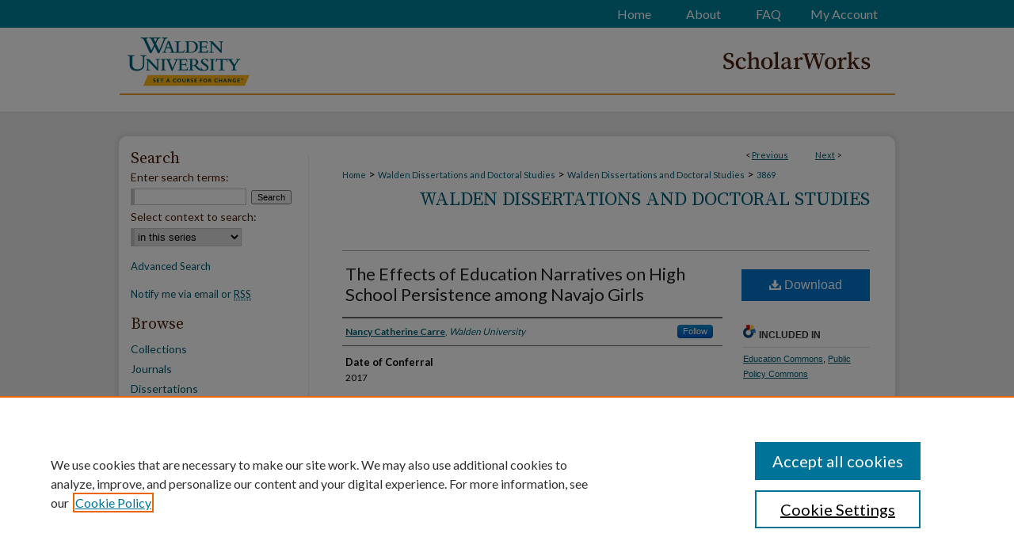

--- FILE ---
content_type: text/html; charset=UTF-8
request_url: https://scholarworks.waldenu.edu/dissertations/3869/
body_size: 6973
content:

<!DOCTYPE html>
<html lang="en">
<head><!-- inj yui3-seed: --><script type='text/javascript' src='//cdnjs.cloudflare.com/ajax/libs/yui/3.6.0/yui/yui-min.js'></script><script type='text/javascript' src='//ajax.googleapis.com/ajax/libs/jquery/1.10.2/jquery.min.js'></script><!-- Adobe Analytics --><script type='text/javascript' src='https://assets.adobedtm.com/4a848ae9611a/d0e96722185b/launch-d525bb0064d8.min.js'></script><script type='text/javascript' src=/assets/nr_browser_production.js></script>

<!-- def.1 -->
<meta charset="utf-8">
<meta name="viewport" content="width=device-width">
<title>
"The Effects of Education Narratives on High School Persistence among N" by Nancy Catherine Carre
</title>


<!-- FILE article_meta-tags.inc --><!-- FILE: /srv/sequoia/main/data/assets/site/article_meta-tags.inc -->
<meta itemprop="name" content="The Effects of Education Narratives on High School Persistence among Navajo Girls">
<meta property="og:title" content="The Effects of Education Narratives on High School Persistence among Navajo Girls">
<meta name="twitter:title" content="The Effects of Education Narratives on High School Persistence among Navajo Girls">
<meta property="article:author" content="Nancy Catherine Carre">
<meta name="author" content="Nancy Catherine Carre">
<meta name="robots" content="noodp, noydir">
<meta name="description" content="Dropout rates among American Indian students have not shown significant improvement since the implementation of the No Child Left Behind Act (NCLB) of 2001. While extensive research exists on the dropout phenomenon, no studies were found that addressed why some Navajo girls leave school and the role education narratives play in their decision. Accordingly, this study examined the narratives shaping federal and Navajo education policies in order to understand how these influence school programs. The research questions dealt with three elements that could induce Navajo girls to leave school, the institutions and programs offered by federal and tribal government entities, and the dichotomies between school and home environments. The narrative policy analysis, grounded in social construction theory, included provisional and secondary coding of the NCLB of 2001 and the Navajo Sovereignty in Education Act of 2005. Interviews with administrators from the Department of DinÃ© Education, and a young Navajo woman who had left school, supplemented the documentary analysis. The data were triangulated and a modified network analysis conducted to glean areas of convergence and discrepancy between federal and Navajo policy constructs, based on problem statements and proposed solutions. Results indicated that school programs aligned with federal imperatives might not engage or interest many Navajo girls, leading them to abandon their studies early. The implications for social change include the need to develop programs that increase self-direction and engagement among Navajo girls, and granting indigenous peoples autonomy in deciding which educational approaches most closely align with their cultural norms and long-term objectives.">
<meta itemprop="description" content="Dropout rates among American Indian students have not shown significant improvement since the implementation of the No Child Left Behind Act (NCLB) of 2001. While extensive research exists on the dropout phenomenon, no studies were found that addressed why some Navajo girls leave school and the role education narratives play in their decision. Accordingly, this study examined the narratives shaping federal and Navajo education policies in order to understand how these influence school programs. The research questions dealt with three elements that could induce Navajo girls to leave school, the institutions and programs offered by federal and tribal government entities, and the dichotomies between school and home environments. The narrative policy analysis, grounded in social construction theory, included provisional and secondary coding of the NCLB of 2001 and the Navajo Sovereignty in Education Act of 2005. Interviews with administrators from the Department of DinÃ© Education, and a young Navajo woman who had left school, supplemented the documentary analysis. The data were triangulated and a modified network analysis conducted to glean areas of convergence and discrepancy between federal and Navajo policy constructs, based on problem statements and proposed solutions. Results indicated that school programs aligned with federal imperatives might not engage or interest many Navajo girls, leading them to abandon their studies early. The implications for social change include the need to develop programs that increase self-direction and engagement among Navajo girls, and granting indigenous peoples autonomy in deciding which educational approaches most closely align with their cultural norms and long-term objectives.">
<meta name="twitter:description" content="Dropout rates among American Indian students have not shown significant improvement since the implementation of the No Child Left Behind Act (NCLB) of 2001. While extensive research exists on the dropout phenomenon, no studies were found that addressed why some Navajo girls leave school and the role education narratives play in their decision. Accordingly, this study examined the narratives shaping federal and Navajo education policies in order to understand how these influence school programs. The research questions dealt with three elements that could induce Navajo girls to leave school, the institutions and programs offered by federal and tribal government entities, and the dichotomies between school and home environments. The narrative policy analysis, grounded in social construction theory, included provisional and secondary coding of the NCLB of 2001 and the Navajo Sovereignty in Education Act of 2005. Interviews with administrators from the Department of DinÃ© Education, and a young Navajo woman who had left school, supplemented the documentary analysis. The data were triangulated and a modified network analysis conducted to glean areas of convergence and discrepancy between federal and Navajo policy constructs, based on problem statements and proposed solutions. Results indicated that school programs aligned with federal imperatives might not engage or interest many Navajo girls, leading them to abandon their studies early. The implications for social change include the need to develop programs that increase self-direction and engagement among Navajo girls, and granting indigenous peoples autonomy in deciding which educational approaches most closely align with their cultural norms and long-term objectives.">
<meta property="og:description" content="Dropout rates among American Indian students have not shown significant improvement since the implementation of the No Child Left Behind Act (NCLB) of 2001. While extensive research exists on the dropout phenomenon, no studies were found that addressed why some Navajo girls leave school and the role education narratives play in their decision. Accordingly, this study examined the narratives shaping federal and Navajo education policies in order to understand how these influence school programs. The research questions dealt with three elements that could induce Navajo girls to leave school, the institutions and programs offered by federal and tribal government entities, and the dichotomies between school and home environments. The narrative policy analysis, grounded in social construction theory, included provisional and secondary coding of the NCLB of 2001 and the Navajo Sovereignty in Education Act of 2005. Interviews with administrators from the Department of DinÃ© Education, and a young Navajo woman who had left school, supplemented the documentary analysis. The data were triangulated and a modified network analysis conducted to glean areas of convergence and discrepancy between federal and Navajo policy constructs, based on problem statements and proposed solutions. Results indicated that school programs aligned with federal imperatives might not engage or interest many Navajo girls, leading them to abandon their studies early. The implications for social change include the need to develop programs that increase self-direction and engagement among Navajo girls, and granting indigenous peoples autonomy in deciding which educational approaches most closely align with their cultural norms and long-term objectives.">
<meta name="keywords" content="Dropout, Education, Girls, Navajo, No Child Left Behind">
<meta name="bepress_citation_dissertation_institution" content="Walden University">
<meta name="bepress_citation_dissertation_name" content="Ph.D.">
<meta name="bepress_citation_author" content="Carre, Nancy Catherine">
<meta name="bepress_citation_author_institution" content="Walden University">
<meta name="bepress_citation_title" content="The Effects of Education Narratives on High School Persistence among Navajo Girls">
<meta name="bepress_citation_date" content="2017">
<!-- FILE: /srv/sequoia/main/data/assets/site/ir_download_link.inc -->
<!-- FILE: /srv/sequoia/main/data/assets/site/article_meta-tags.inc (cont) -->
<meta name="bepress_citation_pdf_url" content="https://scholarworks.waldenu.edu/cgi/viewcontent.cgi?article=4972&amp;context=dissertations">
<meta name="bepress_citation_abstract_html_url" content="https://scholarworks.waldenu.edu/dissertations/3869">
<meta name="bepress_citation_online_date" content="2017/7/16">
<meta name="viewport" content="width=device-width">
<!-- Additional Twitter data -->
<meta name="twitter:card" content="summary">
<!-- Additional Open Graph data -->
<meta property="og:type" content="article">
<meta property="og:url" content="https://scholarworks.waldenu.edu/dissertations/3869">
<meta property="og:site_name" content="ScholarWorks">




<!-- FILE: article_meta-tags.inc (cont) -->
<meta name="bepress_is_article_cover_page" content="1">


<!-- sh.1 -->
<link rel="stylesheet" href="/ir-style.css" type="text/css" media="screen">
<link rel="stylesheet" href="/ir-custom.css" type="text/css" media="screen">
<link rel="stylesheet" href="../ir-custom.css" type="text/css" media="screen">
<link rel="stylesheet" href="/ir-local.css" type="text/css" media="screen">
<link rel="stylesheet" href="../ir-local.css" type="text/css" media="screen">
<link rel="stylesheet" href="/ir-print.css" type="text/css" media="print">
<link type="text/css" rel="stylesheet" href="/assets/floatbox/floatbox.css">
<link rel="alternate" type="application/rss+xml" title="Site Feed" href="/recent.rss">
<link rel="shortcut icon" href="/favicon.ico" type="image/x-icon">
<!--[if IE]>
<link rel="stylesheet" href="/ir-ie.css" type="text/css" media="screen">
<![endif]-->

<!-- JS -->
<script type="text/javascript" src="/assets/jsUtilities.js"></script>
<script type="text/javascript" src="/assets/footnoteLinks.js"></script>
<script type="text/javascript" src="/assets/scripts/yui-init.pack.js"></script>
<script type="text/javascript" src="/assets/scripts/bepress-init.debug.js"></script>
<script type="text/javascript" src="/assets/scripts/JumpListYUI.pack.js"></script>

<!-- end sh.1 -->




<script type="text/javascript">var pageData = {"page":{"environment":"prod","productName":"bpdg","language":"en","name":"ir_etd:article","businessUnit":"els:rp:st"},"visitor":{}};</script>

</head>
<body >
<!-- FILE /srv/sequoia/main/data/scholarworks.waldenu.edu/assets/header.pregen --><!-- FILE: /srv/sequoia/main/data/assets/site/mobile_nav.inc --><!--[if !IE]>-->
<script src="/assets/scripts/dc-mobile/dc-responsive-nav.js"></script>

<header id="mobile-nav" class="nav-down device-fixed-height" style="visibility: hidden;">
  
  
  <nav class="nav-collapse">
    <ul>
      <li class="menu-item active device-fixed-width"><a href="https://scholarworks.waldenu.edu" title="Home" data-scroll >Home</a></li>
      <li class="menu-item device-fixed-width"><a href="https://scholarworks.waldenu.edu/do/search/advanced/" title="Search" data-scroll ><i class="icon-search"></i> Search</a></li>
      <li class="menu-item device-fixed-width"><a href="https://scholarworks.waldenu.edu/communities.html" title="Browse" data-scroll >Browse Collections</a></li>
      <li class="menu-item device-fixed-width"><a href="/cgi/myaccount.cgi?context=dissertations" title="My Account" data-scroll >My Account</a></li>
      <li class="menu-item device-fixed-width"><a href="https://scholarworks.waldenu.edu/about.html" title="About" data-scroll >About</a></li>
      <li class="menu-item device-fixed-width"><a href="https://network.bepress.com" title="Digital Commons Network" data-scroll ><img width="16" height="16" alt="DC Network" style="vertical-align:top;" src="/assets/md5images/8e240588cf8cd3a028768d4294acd7d3.png"> Digital Commons Network™</a></li>
    </ul>
  </nav>
</header>

<script src="/assets/scripts/dc-mobile/dc-mobile-nav.js"></script>
<!--<![endif]-->
<!-- FILE: /srv/sequoia/main/data/scholarworks.waldenu.edu/assets/header.pregen (cont) -->



<div id="waldenu">
	<div id="container">
		<a href="#main" class="skiplink" accesskey="2" >Skip to main content</a>

		
			<div id="navigation">
				<!-- FILE: /srv/sequoia/main/data/assets/site/ir_navigation.inc --><div id="tabs" role="navigation" aria-label="Main"><ul><li id="tabone"><a href="https://scholarworks.waldenu.edu/cgi/myaccount.cgi?context=dissertations" title="My Account" ><span>My Account</span></a></li><li id="tabtwo"><a href="https://scholarworks.waldenu.edu/faq.html" title="FAQ" ><span>FAQ</span></a></li><li id="tabthree"><a href="https://scholarworks.waldenu.edu/about.html" title="About" ><span>About</span></a></li><li id="tabfour"><a href="https://scholarworks.waldenu.edu" title="Home" ><span>Home</span></a></li></ul></div>


<!-- FILE: /srv/sequoia/main/data/scholarworks.waldenu.edu/assets/header.pregen (cont) -->
			</div>			
					
			<div id="header">
				<a href="https://scholarworks.waldenu.edu" id="banner_link" title="ScholarWorks" >
					<img id="banner_image" alt="ScholarWorks" width='980' height='109' src="/assets/md5images/e659a57d65013ff448e0259ab803930a.png">
				</a>	
				
					<a href="https://www.waldenu.edu/" id="logo_link" title="Walden University" >
						<img id="logo_image" alt="Walden University" width='260' height='109' src="/assets/md5images/8c9ec26cc0e25146ceed0a16232d063f.png">
					</a>	
				
			</div>
		

		<div id="wrapper">
			<div id="content">
				<div id="main" class="text">


<script type="text/javascript" src="/assets/floatbox/floatbox.js"></script>
<!-- FILE: /srv/sequoia/main/data/assets/site/article_pager.inc -->

<div id="breadcrumb"><ul id="pager">

                
                 
<li>&lt; <a href="https://scholarworks.waldenu.edu/dissertations/4603" class="ignore" >Previous</a></li>
        
        
        

                
                 
<li><a href="https://scholarworks.waldenu.edu/dissertations/4274" class="ignore" >Next</a> &gt;</li>
        
        
        
<li>&nbsp;</li></ul><div class="crumbs"><!-- FILE: /srv/sequoia/main/data/assets/site/ir_breadcrumb.inc -->

<div class="crumbs" role="navigation" aria-label="Breadcrumb">
	<p>
	
	
			<a href="https://scholarworks.waldenu.edu" class="ignore" >Home</a>
	
	
	
	
	
	
	
	
	
	
	 <span aria-hidden="true">&gt;</span> 
		<a href="https://scholarworks.waldenu.edu/dissanddoc" class="ignore" >Walden Dissertations and Doctoral Studies</a>
	
	
	
	
	
	
	 <span aria-hidden="true">&gt;</span> 
		<a href="https://scholarworks.waldenu.edu/dissertations" class="ignore" >Walden Dissertations and Doctoral Studies</a>
	
	
	
	
	
	 <span aria-hidden="true">&gt;</span> 
		<a href="https://scholarworks.waldenu.edu/dissertations/3869" class="ignore" aria-current="page" >3869</a>
	
	
	
	</p>
</div>


<!-- FILE: /srv/sequoia/main/data/assets/site/article_pager.inc (cont) --></div>
</div>
<!-- FILE: /srv/sequoia/main/data/assets/site/ir_etd/article/index.html (cont) -->
<!-- FILE: /srv/sequoia/main/data/assets/site/ir_etd/article/article_info.inc --><!-- FILE: /srv/sequoia/main/data/assets/site/openurl.inc -->

























<!-- FILE: /srv/sequoia/main/data/assets/site/ir_etd/article/article_info.inc (cont) -->
<!-- FILE: /srv/sequoia/main/data/assets/site/ir_download_link.inc -->









	
	
	
    
    
    
	
		
		
		
	
	
	
	
	
	

<!-- FILE: /srv/sequoia/main/data/assets/site/ir_etd/article/article_info.inc (cont) -->
<!-- FILE: /srv/sequoia/main/data/assets/site/ir_etd/article/ir_article_header.inc --><div id="series-header">
<!-- FILE: /srv/sequoia/main/data/assets/site/ir_etd/ir_etd_logo.inc -->
<!-- FILE: /srv/sequoia/main/data/assets/site/ir_etd/article/ir_article_header.inc (cont) --><h2 id="series-title"><a href="https://scholarworks.waldenu.edu/dissertations" >Walden Dissertations and Doctoral Studies</a></h2></div>
<div style="clear: both"></div><div id="sub">
<div id="alpha">
<!-- FILE: /srv/sequoia/main/data/assets/site/ir_etd/article/article_info.inc (cont) --><div id='title' class='element'>
<h1><a href='https://scholarworks.waldenu.edu/cgi/viewcontent.cgi?article=4972&amp;context=dissertations'>The Effects of Education Narratives on High School Persistence among Navajo Girls</a></h1>
</div>
<div class='clear'></div>
<div id='authors' class='element'>
<h2 class='visually-hidden'>Author</h2>
<p class="author"><a href='https://scholarworks.waldenu.edu/do/search/?q=%28author%3A%22Nancy%20Catherine%20Carre%22%20AND%20-bp_author_id%3A%5B%2A%20TO%20%2A%5D%29%20OR%20bp_author_id%3A%28%2247826702-02d5-4b0a-9883-ced14f4e1285%22%29&start=0&context=2169507'><strong>Nancy Catherine Carre</strong>, <em>Walden University</em></a><a rel="nofollow" href="https://network.bepress.com/api/follow/subscribe?user=YjE2MGJhMDM3NjdkOThlOA%3D%3D&amp;institution=ZDQ4YzRmZjgwODg0MzQ4Nw%3D%3D&amp;format=html" data-follow-set="user:YjE2MGJhMDM3NjdkOThlOA== institution:ZDQ4YzRmZjgwODg0MzQ4Nw==" title="Follow Nancy Catherine Carre" class="btn followable">Follow</a><br />
</p></div>
<div class='clear'></div>
<div id='publication_date' class='element'>
<h2 class='field-heading'>Date of Conferral</h2>
<p>2017</p>
</div>
<div class='clear'></div>
<div id='degree_name' class='element'>
<h2 class='field-heading'>Degree</h2>
<p>Ph.D.</p>
</div>
<div class='clear'></div>
<div id='department' class='element'>
<h2 class='field-heading'>School</h2>
<p>Public Policy and Administration</p>
</div>
<div class='clear'></div>
<div id='advisor1' class='element'>
<h2 class='field-heading'>Advisor</h2>
<p>Joyce Haines</p>
</div>
<div class='clear'></div>
<div id='abstract' class='element'>
<h2 class='field-heading'>Abstract</h2>
<p>Dropout rates among American Indian students have not shown significant improvement since the implementation of the No Child Left Behind Act (NCLB) of 2001. While extensive research exists on the dropout phenomenon, no studies were found that addressed why some Navajo girls leave school and the role education narratives play in their decision. Accordingly, this study examined the narratives shaping federal and Navajo education policies in order to understand how these influence school programs. The research questions dealt with three elements that could induce Navajo girls to leave school, the institutions and programs offered by federal and tribal government entities, and the dichotomies between school and home environments. The narrative policy analysis, grounded in social construction theory, included provisional and secondary coding of the NCLB of 2001 and the Navajo Sovereignty in Education Act of 2005. Interviews with administrators from the Department of DinÃ© Education, and a young Navajo woman who had left school, supplemented the documentary analysis. The data were triangulated and a modified network analysis conducted to glean areas of convergence and discrepancy between federal and Navajo policy constructs, based on problem statements and proposed solutions. Results indicated that school programs aligned with federal imperatives might not engage or interest many Navajo girls, leading them to abandon their studies early. The implications for social change include the need to develop programs that increase self-direction and engagement among Navajo girls, and granting indigenous peoples autonomy in deciding which educational approaches most closely align with their cultural norms and long-term objectives.</p>
</div>
<div class='clear'></div>
<div id='recommended_citation' class='element'>
<h2 class='field-heading'>Recommended Citation</h2>
<!-- FILE: /srv/sequoia/main/data/assets/site/ir_etd/ir_citation.inc --><p>
    Carre, Nancy Catherine, "The Effects of Education Narratives on High School Persistence among Navajo Girls" (2017). <em>Walden Dissertations and Doctoral Studies</em>.  3869.
    <br>
    
    
        https://scholarworks.waldenu.edu/dissertations/3869
    
</p>
<!-- FILE: /srv/sequoia/main/data/assets/site/ir_etd/article/article_info.inc (cont) --></div>
<div class='clear'></div>
</div>
    </div>
    <div id='beta_7-3'>
<!-- FILE: /srv/sequoia/main/data/assets/site/info_box_7_3.inc --><!-- FILE: /srv/sequoia/main/data/assets/site/openurl.inc -->

























<!-- FILE: /srv/sequoia/main/data/assets/site/info_box_7_3.inc (cont) -->
<!-- FILE: /srv/sequoia/main/data/assets/site/ir_download_link.inc -->









	
	
	
    
    
    
	
		
		
		
	
	
	
	
	
	

<!-- FILE: /srv/sequoia/main/data/assets/site/info_box_7_3.inc (cont) -->


	<!-- FILE: /srv/sequoia/main/data/assets/site/info_box_download_button.inc --><div class="aside download-button">
      <a id="pdf" class="btn" href="https://scholarworks.waldenu.edu/cgi/viewcontent.cgi?article=4972&amp;context=dissertations" title="PDF (1.7&nbsp;MB) opens in new window" target="_blank" > 
    	<i class="icon-download-alt" aria-hidden="true"></i>
        Download
      </a>
</div>


<!-- FILE: /srv/sequoia/main/data/assets/site/info_box_7_3.inc (cont) -->
	<!-- FILE: /srv/sequoia/main/data/assets/site/info_box_embargo.inc -->
<!-- FILE: /srv/sequoia/main/data/assets/site/info_box_7_3.inc (cont) -->

<!-- FILE: /srv/sequoia/main/data/assets/site/info_box_custom_upper.inc -->
<!-- FILE: /srv/sequoia/main/data/assets/site/info_box_7_3.inc (cont) -->
<!-- FILE: /srv/sequoia/main/data/assets/site/info_box_openurl.inc -->
<!-- FILE: /srv/sequoia/main/data/assets/site/info_box_7_3.inc (cont) -->

<!-- FILE: /srv/sequoia/main/data/assets/site/info_box_article_metrics.inc -->







<div id="article-stats" class="aside hidden">

    <p class="article-downloads-wrapper hidden"><span id="article-downloads"></span> DOWNLOADS</p>
    <p class="article-stats-date hidden">Since July 16, 2017</p>
</div>








<!-- Article Download Counts -->
<script type="text/javascript" src="/assets/scripts/article-downloads.pack.js"></script>
<script type="text/javascript">
    insertDownloads(10421887);
</script>


<!-- Add border to Plum badge & download counts when visible -->
<script>
// bind to event when PlumX widget loads
jQuery('body').bind('plum:widget-load', function(e){
// if Plum badge is visible
  if (jQuery('.PlumX-Popup').length) {
// remove 'hidden' class
  jQuery('#article-stats').removeClass('hidden');
  jQuery('.article-stats-date').addClass('plum-border');
  }
});
// bind to event when page loads
jQuery(window).bind('load',function(e){
// if DC downloads are visible
  if (jQuery('#article-downloads').text().length > 0) {
// add border to aside
  jQuery('#article-stats').removeClass('hidden');
  }
});
</script>



<!-- Adobe Analytics: Download Click Tracker -->
<script>

$(function() {

  // Download button click event tracker for PDFs
  $(".aside.download-button").on("click", "a#pdf", function(event) {
    pageDataTracker.trackEvent('navigationClick', {
      link: {
          location: 'aside download-button',
          name: 'pdf'
      }
    });
  });

  // Download button click event tracker for native files
  $(".aside.download-button").on("click", "a#native", function(event) {
    pageDataTracker.trackEvent('navigationClick', {
        link: {
            location: 'aside download-button',
            name: 'native'
        }
     });
  });

});

</script>
<!-- FILE: /srv/sequoia/main/data/assets/site/info_box_7_3.inc (cont) -->



	<!-- FILE: /srv/sequoia/main/data/assets/site/info_box_disciplines.inc -->




	





	<div id="beta-disciplines" class="aside">
		<h4>Included in</h4>
	<p>
		
				
				
					<a href="https://network.bepress.com/hgg/discipline/784" title="Education Commons" >Education Commons</a>, 
				
			
		
				
					<a href="https://network.bepress.com/hgg/discipline/400" title="Public Policy Commons" >Public Policy Commons</a>
				
				
			
		
	</p>
	</div>



<!-- FILE: /srv/sequoia/main/data/assets/site/info_box_7_3.inc (cont) -->

<!-- FILE: /srv/sequoia/main/data/assets/site/bookmark_widget.inc -->

<div id="share" class="aside">
<h2>Share</h2>
	
	<div class="a2a_kit a2a_kit_size_24 a2a_default_style">
    	<a class="a2a_button_facebook"></a>
    	<a class="a2a_button_linkedin"></a>
		<a class="a2a_button_whatsapp"></a>
		<a class="a2a_button_email"></a>
    	<a class="a2a_dd"></a>
    	<script async src="https://static.addtoany.com/menu/page.js"></script>
	</div>
</div>

<!-- FILE: /srv/sequoia/main/data/assets/site/info_box_7_3.inc (cont) -->
<!-- FILE: /srv/sequoia/main/data/assets/site/info_box_geolocate.inc --><!-- FILE: /srv/sequoia/main/data/assets/site/ir_geolocate_enabled_and_displayed.inc -->

<!-- FILE: /srv/sequoia/main/data/assets/site/info_box_geolocate.inc (cont) -->

<div class="aside">
	<!-- FILE: /srv/sequoia/main/data/assets/site/ir_article_map.inc -->



<div class="clear">&nbsp;</div>
<!-- FILE: /srv/sequoia/main/data/assets/site/info_box_geolocate.inc (cont) -->
</div>

<!-- FILE: /srv/sequoia/main/data/assets/site/info_box_7_3.inc (cont) -->

	<!-- FILE: /srv/sequoia/main/data/assets/site/zotero_coins.inc -->

<span class="Z3988" title="ctx_ver=Z39.88-2004&amp;rft_val_fmt=info%3Aofi%2Ffmt%3Akev%3Amtx%3Ajournal&amp;rft_id=https%3A%2F%2Fscholarworks.waldenu.edu%2Fdissertations%2F3869&amp;rft.atitle=The%20Effects%20of%20Education%20Narratives%20on%20High%20School%20Persistence%20among%20Navajo%20Girls&amp;rft.aufirst=Nancy&amp;rft.aulast=Carre&amp;rft.jtitle=Walden%20Dissertations%20and%20Doctoral%20Studies&amp;rft.date=2017-01-01">COinS</span>
<!-- FILE: /srv/sequoia/main/data/assets/site/info_box_7_3.inc (cont) -->

<!-- FILE: /srv/sequoia/main/data/assets/site/info_box_custom_lower.inc -->
<!-- FILE: /srv/sequoia/main/data/assets/site/info_box_7_3.inc (cont) -->
<!-- FILE: /srv/sequoia/main/data/assets/site/ir_etd/article/article_info.inc (cont) --></div>


<div class='clear'>&nbsp;</div>
<!-- FILE: /srv/sequoia/main/data/assets/site/ir_article_custom_fields.inc -->

<!-- FILE: /srv/sequoia/main/data/assets/site/ir_etd/article/article_info.inc (cont) -->

<!-- FILE: /srv/sequoia/main/data/assets/site/ir_etd/article/index.html (cont) -->
<!-- FILE /srv/sequoia/main/data/assets/site/footer.pregen --></div>
	<div class="verticalalign">&nbsp;</div>
	<div class="clear">&nbsp;</div>

</div>

	<div id="sidebar" role="complementary">
	<!-- FILE: /srv/sequoia/main/data/assets/site/ir_sidebar_7_8.inc -->

	<!-- FILE: /srv/sequoia/main/data/assets/site/ir_sidebar_sort_sba.inc --><!-- FILE: /srv/sequoia/main/data/assets/site/ir_sidebar_custom_upper_7_8.inc -->

<!-- FILE: /srv/sequoia/main/data/assets/site/ir_sidebar_sort_sba.inc (cont) -->
<!-- FILE: /srv/sequoia/main/data/assets/site/ir_sidebar_search_7_8.inc --><h2>Search</h2>


	
<form method='get' action='https://scholarworks.waldenu.edu/do/search/' id="sidebar-search">
	<label for="search" accesskey="4">
		Enter search terms:
	</label>
		<div>
			<span class="border">
				<input type="text" name='q' class="search" id="search">
			</span> 
			<input type="submit" value="Search" class="searchbutton" style="font-size:11px;">
		</div>
	<label for="context">
		Select context to search:
	</label> 
		<div>
			<span class="border">
				<select name="fq" id="context">
					
					
						<option value='virtual_ancestor_link:"https://scholarworks.waldenu.edu/dissertations"'>in this series</option>
					
					
					
					<option value='virtual_ancestor_link:"https://scholarworks.waldenu.edu"'>in this repository</option>
					<option value='virtual_ancestor_link:"http:/"'>across all repositories</option>
				</select>
			</span>
		</div>
</form>

<p class="advanced">
	
	
		<a href="https://scholarworks.waldenu.edu/do/search/advanced/?fq=virtual_ancestor_link:%22https://scholarworks.waldenu.edu/dissertations%22" >
			Advanced Search
		</a>
	
</p>
<!-- FILE: /srv/sequoia/main/data/assets/site/ir_sidebar_sort_sba.inc (cont) -->
<!-- FILE: /srv/sequoia/main/data/assets/site/ir_sidebar_notify_7_8.inc -->


	<ul id="side-notify">
		<li class="notify">
			<a href="https://scholarworks.waldenu.edu/dissertations/announcements.html" title="Email or RSS Notifications" >
				Notify me via email or <acronym title="Really Simple Syndication">RSS</acronym>
			</a>
		</li>
	</ul>



<!-- FILE: /srv/sequoia/main/data/assets/site/urc_badge.inc -->






<!-- FILE: /srv/sequoia/main/data/assets/site/ir_sidebar_notify_7_8.inc (cont) -->

<!-- FILE: /srv/sequoia/main/data/assets/site/ir_sidebar_sort_sba.inc (cont) -->
<!-- FILE: /srv/sequoia/main/data/assets/site/ir_sidebar_custom_middle_7_8.inc --><!-- FILE: /srv/sequoia/main/data/assets/site/ir_sidebar_sort_sba.inc (cont) -->
<!-- FILE: /srv/sequoia/main/data/scholarworks.waldenu.edu/assets/ir_sidebar_browse.inc --><h2>Browse</h2>
<ul id="side-browse">

<li class="collections"><a href="https://scholarworks.waldenu.edu/communities.html" title="Browse by Collections" >Collections</a></li>
<li><a href="https://scholarworks.waldenu.edu/journals" title="Journals" >Journals</a></li>
<li><a href="https://scholarworks.waldenu.edu/dissanddoc" title="Dissertations" >Dissertations</a></li>
<li class="author"><a href="https://scholarworks.waldenu.edu/authors.html" title="Browse by Author" >Authors</a></li>
<li class="discipline-browser"><a href="https://scholarworks.waldenu.edu/do/discipline_browser/disciplines" title="Browse by Disciplines" >Disciplines</a></li>

</ul><!-- FILE: /srv/sequoia/main/data/assets/site/ir_sidebar_sort_sba.inc (cont) -->
<!-- FILE: /srv/sequoia/main/data/scholarworks.waldenu.edu/assets/ir_sidebar_author_7_8.inc -->






	<ul id="side-author">
		<li class="faq">
			<a href="https://scholarworks.waldenu.edu/faq.html" title="Contributor FAQ" >
				Contributor FAQ
			</a>
		</li>
		
		
		
	</ul>
<!-- FILE: /srv/sequoia/main/data/assets/site/ir_sidebar_sort_sba.inc (cont) -->
<!-- FILE: /srv/sequoia/main/data/scholarworks.waldenu.edu/assets/ir_sidebar_custom_lower_7_8.inc --><!-- FILE: /srv/sequoia/main/data/assets/site/ir_sidebar_homepage_links_7_8.inc -->

<!-- FILE: /srv/sequoia/main/data/scholarworks.waldenu.edu/assets/ir_sidebar_custom_lower_7_8.inc (cont) -->
	

<!-- This template gets inserted below the Author Corner links. For custom sidebar content, 
	delete the <magic ignore> tags around the <div> below as well as these instructions.  
	Use the example formatting below to keep styling consistent. -->
<!-- FILE: /srv/sequoia/main/data/assets/site/ir_sidebar_sort_sba.inc (cont) -->
<!-- FILE: /srv/sequoia/main/data/assets/site/ir_sidebar_sw_links_7_8.inc -->

	
		
	


	<!-- FILE: /srv/sequoia/main/data/assets/site/ir_sidebar_sort_sba.inc (cont) -->

<!-- FILE: /srv/sequoia/main/data/journals/scholarworks.waldenu.edu/dissertations/assets/ir_sidebar_geolocate.inc --><!-- FILE: /srv/sequoia/main/data/assets/site/ir_sidebar_sort_sba.inc (cont) -->
<!-- FILE: /srv/sequoia/main/data/scholarworks.waldenu.edu/assets/ir_sidebar_custom_lowest_7_8.inc -->

<div id="sb-custom-lowest">
	<h2 class="sb-custom-title">Need Help?</h2>
		<ul class="sb-custom-ul">
			<li class="sb-custom-li">
				<a href="http://scholarworks.waldenu.edu/contact.html" >Contact Us</a>
			</li>
			<li class="sb-custom-li">
				<a href="http://scholarworks.waldenu.edu/borrow.html" >Dissertation Borrowing Requests</a>
			</li>
		</ul>
</div>


<!-- FILE: /srv/sequoia/main/data/assets/site/ir_sidebar_sort_sba.inc (cont) -->
<!-- FILE: /srv/sequoia/main/data/assets/site/ir_sidebar_7_8.inc (cont) -->

		



<!-- FILE: /srv/sequoia/main/data/assets/site/footer.pregen (cont) -->
	<div class="verticalalign">&nbsp;</div>
	</div>

</div>

<!-- FILE: /srv/sequoia/main/data/scholarworks.waldenu.edu/assets/ir_footer_content.inc --><div id="footer">
	<!-- FILE: /srv/sequoia/main/data/assets/site/ir_bepress_logo.inc --><div id="bepress">

<a href="https://www.elsevier.com/solutions/digital-commons" title="Elsevier - Digital Commons" >
	<em>Elsevier - Digital Commons</em>
</a>

</div>
<!-- FILE: /srv/sequoia/main/data/scholarworks.waldenu.edu/assets/ir_footer_content.inc (cont) -->
	<a href="https://www.waldenu.edu/" id="footerlink" ><img id="footerlogo" alt="Walden University" title="Walden University" width='280' height='75' src="/assets/md5images/718de9c41bb13bda4828be7ba37847ac.gif"></a>
		<p>
			<a href="https://scholarworks.waldenu.edu" title="Home page" accesskey="1" >
					Home
			</a> | 
			<a href="https://scholarworks.waldenu.edu/about.html" title="About" >
					About
			</a> | 
			<a href="https://scholarworks.waldenu.edu/faq.html" title="FAQ" >
					FAQ
			</a> | 
			<a href="/cgi/myaccount.cgi?context=dissertations" title="My Account Page" accesskey="3" >
					My Account
			</a> | 
			<a href="https://scholarworks.waldenu.edu/accessibility.html" title="Accessibility Statement" accesskey="0" >
					Accessibility Statement
			</a>
			<br>
			<a href="http://www.waldenu.edu/legal" >Walden Privacy Policy
			</a> | 
			<a href="http://www.waldenu.edu/legal" >Terms of Use
			</a> |
		 <a href="http://www.bepress.com/privacy.html" title="Privacy Policy" >
                                Privacy
        		</a> |
        <a href="http://www.bepress.com/copyright_infringement.html" title="Copyright Policy" >
                                Copyright
        		</a> 
</p>
</div><!-- FILE: /srv/sequoia/main/data/assets/site/footer.pregen (cont) -->

</div>
</div>

<!-- FILE: /srv/sequoia/main/data/scholarworks.waldenu.edu/assets/ir_analytics.inc --><script>
  (function(i,s,o,g,r,a,m){i['GoogleAnalyticsObject']=r;i[r]=i[r]||function(){
  (i[r].q=i[r].q||[]).push(arguments)},i[r].l=1*new Date();a=s.createElement(o),
  m=s.getElementsByTagName(o)[0];a.async=1;a.src=g;m.parentNode.insertBefore(a,m)
  })(window,document,'script','//www.google-analytics.com/analytics.js','ga');

  ga('create', 'UA-50600994-34', 'auto');
  ga('send', 'pageview');

</script><!-- FILE: /srv/sequoia/main/data/assets/site/footer.pregen (cont) -->

<script type='text/javascript' src='/assets/scripts/bpbootstrap-20160726.pack.js'></script><script type='text/javascript'>BPBootstrap.init({appendCookie:''})</script><script>(function(){function c(){var b=a.contentDocument||a.contentWindow.document;if(b){var d=b.createElement('script');d.innerHTML="window.__CF$cv$params={r:'9a4cbfa09d004bba',t:'MTc2NDE5NTM2OQ=='};var a=document.createElement('script');a.src='/cdn-cgi/challenge-platform/scripts/jsd/main.js';document.getElementsByTagName('head')[0].appendChild(a);";b.getElementsByTagName('head')[0].appendChild(d)}}if(document.body){var a=document.createElement('iframe');a.height=1;a.width=1;a.style.position='absolute';a.style.top=0;a.style.left=0;a.style.border='none';a.style.visibility='hidden';document.body.appendChild(a);if('loading'!==document.readyState)c();else if(window.addEventListener)document.addEventListener('DOMContentLoaded',c);else{var e=document.onreadystatechange||function(){};document.onreadystatechange=function(b){e(b);'loading'!==document.readyState&&(document.onreadystatechange=e,c())}}}})();</script></body></html>
